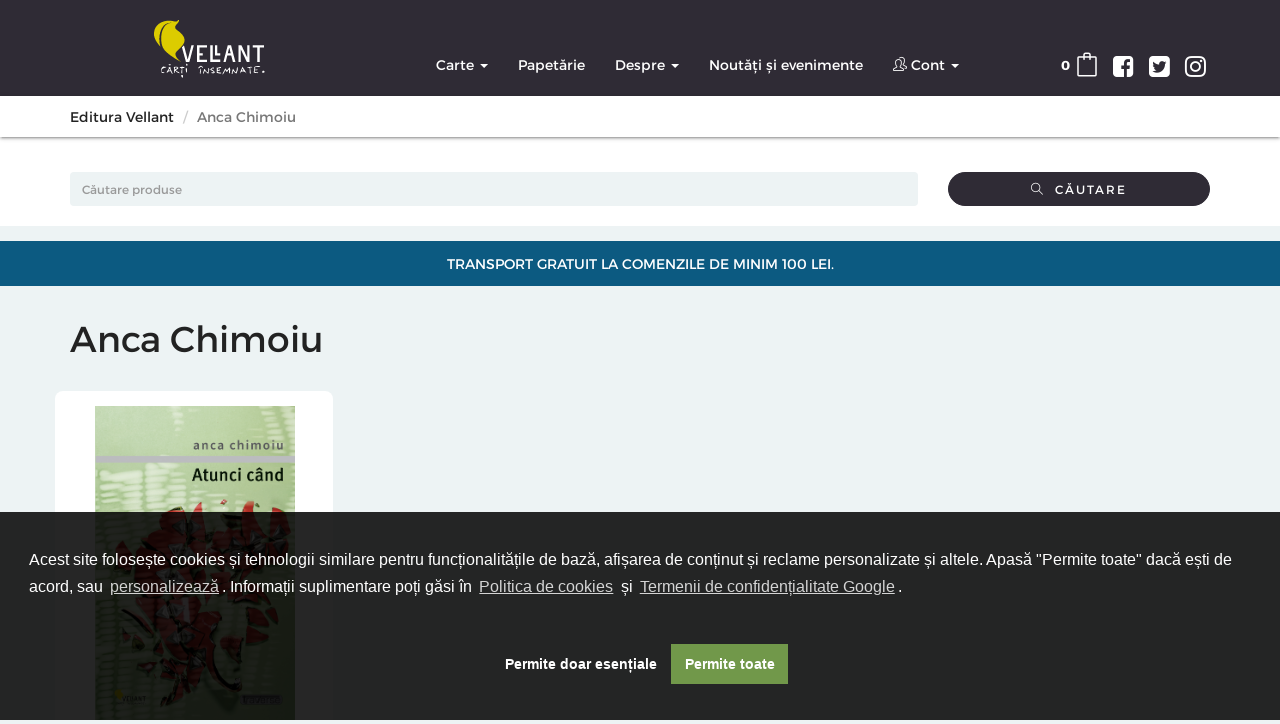

--- FILE ---
content_type: text/html; charset=UTF-8
request_url: http://www.vellant.ro/autor/anca_chimoiu
body_size: 11072
content:
<!DOCTYPE html>
<html lang="ro-RO">
<head>
    <meta charset="UTF-8"/>
    <meta name="viewport" content="width=device-width, initial-scale=1">
    <meta name="google-site-verification" content="mOddgyrLrWLZMd5u4nb3LFE-4hidbSfxwY9zZ8ZblJc" />
    <meta name="csrf-param" content="_csrf">
    <meta name="csrf-token" content="uNp-Fx5D9SFtWgyHllq-VqXZ3DcTEoI7rLP1eSKwcXrNqSEkUAScdAc9WvfjYvo91eiTcGlV7l6cnpkIZPw_HA==">
    <title>Anca Chimoiu</title>
    <!--suppress JSAnnotator -->
<script type="text/javascript" id="siteConfig-js">
window.siteConfig = {"googleAnalyticsCode":"UA-104028691-1","googleAnalyticsDomain":false,"hotjarId":false,"facebookPixelId":false,"profitshareAdvertiserCode":false,"googleConversionId":false,"googleConversionLabel":false,"redditId":false,"googleTagManagerCode":false,"profitshare":false,"facebook":false,"google":false,"hotjar":false,"reddit":false};
</script>    <link type="image/png" href="//cdn.dc5.ro/assets/0777d49a5919ab748678a3b8443277c0/img/frunza.png?v=1" title="Editura Vellant" rel="icon">
<link href="//cdn.dc5.ro/assets/cc561ca923c59f35ec040b139c680704/css/bootstrap.css?v=1768826322" rel="stylesheet">
<link href="/css/site.css?v=1523366163" rel="stylesheet">
<link href="/css/style.css?v=1515082824" rel="stylesheet">
<link href="/css/simple-line-icons.css?v=1515082824" rel="stylesheet">
<link href="/css/y-commerce/y-commerce-layout.css?v=1515082824" rel="stylesheet">
<link href="/css/y-commerce/y-commerce.css?v=1515082824" rel="stylesheet">
<link href="//cdn.dc5.ro/assets/9e210e5bf9f86b7f30038acd995e12e6/css/font-awesome.min.css?v=1765100829" rel="stylesheet">
<link href="//cdn.dc5.ro/assets/0777d49a5919ab748678a3b8443277c0/css/theme-y-commerce.css?v=1756902199" rel="stylesheet">
<link href="//cdn.dc5.ro/assets/0777d49a5919ab748678a3b8443277c0/css/style-theme.css?v=1756902199" rel="stylesheet">
<link href="//cdn.dc5.ro/assets/0777d49a5919ab748678a3b8443277c0/css/style-shortcodes.css?v=1756902199" rel="stylesheet">
<link href="/css/montserrat.bold.css" rel="stylesheet">
<link href="/css/montserrat.regular.css" rel="stylesheet">
<link href="//cdn.dc5.ro/assets/0777d49a5919ab748678a3b8443277c0/css/chroma.css?v=1756902199" rel="stylesheet">
<link href="//cdn.dc5.ro/assets/0777d49a5919ab748678a3b8443277c0/css/style.css?v=1756902199" rel="stylesheet">
<link href="//cdn.dc5.ro/assets/46019a20db67a8f37644b0f63b9464a0/css/activeform.min.css?v=1765461380" rel="stylesheet">
<link href="//cdn.dc5.ro/assets/9549a15ed705154b99ec7de6e19496e9/authchoice.css?v=1768826078" rel="stylesheet">
<link href="//cdn.dc5.ro/assets/9daf4017dcaad3a43458869548f9212d/css/bootstrap3/bootstrap-switch.css?v=1768826329" rel="stylesheet">
<link href="//cdn.dc5.ro/assets/6feed460cdd4f7b92c9df220b6eb0e18/cookieconsent.min.css?v=1768826329" rel="stylesheet">
<link href="//cdn.dc5.ro/assets/fb4d8b455159197b1d1bfb1325268384/css/cookie-consent.css?v=1768826329" rel="stylesheet">
<link href="//cdn.dc5.ro/assets/fb4d8b455159197b1d1bfb1325268384/css/cookie-settings.css?v=1768826329" rel="stylesheet">
<style>    .shipping-alert {
        background-color: #0c5a81;
        color: white;
    }

    .shipping-alert p {
       padding: 10px 5px;
       margin: 0;
       text-align: center;
       text-transform: uppercase;
    }</style>
<style>
    .site-header .site-logo-text {
        background-image: url("//cdn.dc5.ro/assets/0777d49a5919ab748678a3b8443277c0/img/logo-vellant-dark.svg");
    }
    .toko-divider .divider-inner h3:before,.bookie-label:before {
        background-image: url("//cdn.dc5.ro/assets/0777d49a5919ab748678a3b8443277c0/img/frunza.svg");
        background-size: contain;
    }
    
    .preorderTxt {
        display: block;
        margin-bottom: 0;
        padding: 10px 20px;
        border: 1px solid #e5e5e5;
        border-bottom: none;
        color: red;
        font-weight: 500;
    }
        
    @media (min-width: 1200px) {
        .preorderTxt {
            width: 60%;
            margin-left: 40%;
        }
    }
  
    .ribbon {
          position: absolute;
          top: 5%;
    }
    
    .ribbon.ribbon--inversed {
          transform: rotateY(180deg);
          right: 9px;
          top: 55%;
    }
     
    .ribbon.ribbon--inversed.on-product-page {
          right: 16px;
          bottom: 3%;
          top: auto;
    }
   
    .ribbon.ribbon--inversed .ribbon__text {
          transform: rotateY(180deg);
          box-shadow: -2px 1px 3px rgba(0,0,0,0.5);
          padding: 5px 0 5px 16px;
          background: #049C85;
          color: #fff;
    }
    
    .ribbon.ribbon--inversed .ribbon__text::before {
          content: "\e04d";
          color: #fff;
          font-family: "Simple-Line-Icons":
    }

    .ribbon.ribbon--inversed .ribbon__tail {
          background: #049C85;
    }
    
    .ribbon__inner {
          position: relative;
          margin: 10px -18px 10px 0;
          text-transform: uppercase;
          font-size: 1.6rem;
          font-weight: 700;
    }
    
    .ribbon__text {
          position: relative;
          display: inline-block;
          z-index: 1;
          padding: 5px 16px 5px 0;
          margin-bottom: 8px;
          margin-left: -3px;
          box-shadow: 2px 2px 3px rgba(0,0,0,0.5);
          background-color: #DCCC00;
          color: #2F2B35;
          font-size: 1.3rem;
          font-family: "Montserrat", sans-serif;
          letter-spacing: .05em;
    }
    
    .ribbon__inner .ribbon__text::before {
          color: #2F2B35;
          padding-right: 5px;
    }
    
    .ribbon__tail {
          background: #DCCC00;
    }
    
    .ribbon__tail::before {
          content: '';
          position: absolute;
          left: -15px;
          width: 15px;
          height: 100%;
          background: inherit;
          border-radius: 0.513em 0 0 0.313em;
    }
    
    .ribbon__tail::after {
          content: '';
          position: absolute;
          left: -0.513em;
          bottom: 0.187em;
          height: 0.313em;
          width: 8px;
          background: rgba(0,0,0,0.35);
          box-shadow: inset -1px 2px 2px rgba(0,0,0,0.3);
          border-radius: 0.513em 0 0 0.513em;
    }


    /* raft product cards - stop overflowing */
    .product {
        min-height: 550px;
    }
    
    .product-inner {
         display: flex; 
         flex-direction: column; 
    }
    
    .product-inner .product-price-box {
        height: 100%;
    }
    
    .product .product-inner .y-button-wrapper {
        margin-top: -2px;
    
    }
    
    .product .product-inner .y-button-border {
        margin-top: 2px;
    }
    
    .product .product-inner .product-inner a {
        display: block;
    }
    
    .product .person-name a {
        display: inline;
    }

</style>
<style>    footer.footer {
        /*min-height: 365px;*/
        position: unset;
    }
    
    ul.list-inline > li.social {
        font-size: 30px;
    }
    
    ul.footer-links {
        padding-inline-start: 0;
    }
    li.vasile {
        display: block;
    }</style>
<script type="text/javascript">// noinspection JSAnnotator
window.siteConfig = {"googleAnalyticsCode":"UA-104028691-1","googleAnalyticsDomain":false,"hotjarId":false,"facebookPixelId":false,"profitshareAdvertiserCode":false,"googleConversionId":false,"googleConversionLabel":false,"redditId":false,"googleTagManagerCode":false,"profitshare":false,"facebook":false,"google":false,"hotjar":false,"reddit":false};</script></head>
<body class="page-view module-app-frontend js_active vc_desktop vc_transform vc_transform">
<div class="dropdown" id="cartNotification">
    <a href="#" class="dropdown-toggle" data-toggle="dropdown" rel="nofollow" aria-expanded="false">×</a>
    <div class="text"></div>
</div>
        
<div id="signupModal" class="fade modal" role="dialog" tabindex="-1">
<div class="modal-dialog ">
<div class="modal-content">
<div class="modal-header">
<button type="button" class="close" data-dismiss="modal" aria-hidden="true">&times;</button>
<h2> Înregistrare</h2>
</div>
<div class="modal-body">
<div id="w1" class="auth-clients">    <ul>
                    <li class="auth-client"><a class="google auth-link" href="/site/auth?authclient=google" title="Google"><i class="material-icons"><svg style="width:58px;height:58px" viewBox="0 0 24 24">
    <path fill="#ffffff"
    d="M21.35,11.1H12.18V13.83H18.69C18.36,17.64 15.19,19.27 12.19,19.27C8.36,19.27 5,16.25 5,12C5,7.9 8.2,4.73 12.2,4.73C15.29,4.73 17.1,6.7 17.1,6.7L19,4.72C19,4.72 16.56,2 12.1,2C6.42,2 2.03,6.8 2.03,12C2.03,17.05 6.16,22 12.25,22C17.6,22 21.5,18.33 21.5,12.91C21.5,11.76 21.35,11.1 21.35,11.1V11.1Z"></path>
</svg></i></a></li>
                    <li class="auth-client"><a class="facebook auth-link" href="/site/auth?authclient=facebook" title="Facebook"><i class="material-icons"><svg style="width:58px;height:58px" viewBox="0 0 24 24">
    <path fill="#ffffff"
    d="M17,2V2H17V6H15C14.31,6 14,6.81 14,7.5V10H14L17,10V14H14V22H10V14H7V10H10V6A4,4 0 0,1 14,2H17Z"></path>
    </svg></i></a></li>
            </ul>
</div><hr class="divider" style="margin: 20px -15px;"/>
<form id="signup-form" class="form-vertical" action="/site/signup" method="post" autocomplete="nope">
<input type="hidden" name="_csrf" value="uNp-Fx5D9SFtWgyHllq-VqXZ3DcTEoI7rLP1eSKwcXrNqSEkUAScdAc9WvfjYvo91eiTcGlV7l6cnpkIZPw_HA=="><div class="form-group field-signupform-email required">

<div class="input-group"><span class="input-group-addon">Email</span><input type="text" id="signupform-email" class="form-control" name="SignupForm[email]" autocomplete="signup-form email-field" aria-required="true"></div>

<div class="help-block"></div>
</div><div class="form-group field-signupform-password required">

<div class="input-group"><span class="input-group-addon">Parolă</span><input type="password" id="signupform-password" class="form-control" name="SignupForm[password]" autocomplete="signup-form password-field" aria-required="true"></div>

<div class="help-block"></div>
</div>    <div class="form-group">
        <button type="submit" class="btn btn-primary" name="signup-button">Creează cont</button>    </div>
</form>
</div>

</div>
</div>
</div>
<div id="loginModal" class="fade modal" role="dialog" tabindex="-1">
<div class="modal-dialog ">
<div class="modal-content">
<div class="modal-header">
<button type="button" class="close" data-dismiss="modal" aria-hidden="true">&times;</button>
<h2>Login</h2>
</div>
<div class="modal-body">
<div id="w2" class="auth-clients">    <ul>
                    <li class="auth-client"><a class="google auth-link" href="/site/auth?authclient=google" title="Google"><i class="material-icons"><svg style="width:58px;height:58px" viewBox="0 0 24 24">
    <path fill="#ffffff"
    d="M21.35,11.1H12.18V13.83H18.69C18.36,17.64 15.19,19.27 12.19,19.27C8.36,19.27 5,16.25 5,12C5,7.9 8.2,4.73 12.2,4.73C15.29,4.73 17.1,6.7 17.1,6.7L19,4.72C19,4.72 16.56,2 12.1,2C6.42,2 2.03,6.8 2.03,12C2.03,17.05 6.16,22 12.25,22C17.6,22 21.5,18.33 21.5,12.91C21.5,11.76 21.35,11.1 21.35,11.1V11.1Z"></path>
</svg></i></a></li>
                    <li class="auth-client"><a class="facebook auth-link" href="/site/auth?authclient=facebook" title="Facebook"><i class="material-icons"><svg style="width:58px;height:58px" viewBox="0 0 24 24">
    <path fill="#ffffff"
    d="M17,2V2H17V6H15C14.31,6 14,6.81 14,7.5V10H14L17,10V14H14V22H10V14H7V10H10V6A4,4 0 0,1 14,2H17Z"></path>
    </svg></i></a></li>
            </ul>
</div><hr class="divider" style="margin: 20px -15px;"/>
<form id="login-form" class="form-vertical" action="/site/login" method="post">
<input type="hidden" name="_csrf" value="uNp-Fx5D9SFtWgyHllq-VqXZ3DcTEoI7rLP1eSKwcXrNqSEkUAScdAc9WvfjYvo91eiTcGlV7l6cnpkIZPw_HA==">    <div class="form-group field-loginform-email required">

<div class="input-group"><span class="input-group-addon">Email</span><input type="text" id="loginform-email" class="form-control" name="LoginForm[email]" autocomplete="login-form email-field" aria-required="true"></div>

<div class="help-block"></div>
</div>    <div class="form-group field-loginform-password required">

<div class="input-group"><span class="input-group-addon">Parolă</span><input type="password" id="loginform-password" class="form-control" name="LoginForm[password]" autocomplete="login-form password-field" aria-required="true"></div>

<div class="help-block"></div>
</div>    <div class="form-group field-loginform-status">

<input type="hidden" id="loginform-status" class="form-control" name="LoginForm[status]" value="status">

<div class="help-block"></div>
</div>    <div class="form-group field-loginform-rememberme">

<div class="checkbox"><input type="hidden" name="LoginForm[rememberMe]" value="0"><label><input type="checkbox" id="loginform-rememberme" name="LoginForm[rememberMe]" value="1" checked> Ține-mă minte</label></div>

<div class="help-block"></div>
</div>    <div style="color:#999;margin:1em 0">
        Dacă ai uitat parola, poți solicita <a href="/site/request-password-reset">resetarea</a> ei.
    </div>
    <div class="form-group text-center">
        <button type="submit" class="btn btn-primary" name="login-button">Autentificare</button>    </div>
</form>
</div>

</div>
</div>
</div>    <div class="site-wrap">
                    <header class="section-site-header">
        <div class="site-header">
            <div class="container">
                <h1 class="site-brand pull-left">
                    <a class="navbar-brand" href="/">
                        <div class="site-logo-text"><span>Editura Vellant</span>
                            <p class="site-description">Cărți însemnate</p></div>

                    </a>
                </h1>
                <div class="site-quicknav pull-right">
                    <ul class="nav navbar-right">
                        <li class="social"><a href="http://www.facebook.com/vellant">
                                <i class="fa fa-facebook-square" aria-hidden="false"></i>
                            </a></li>
                        <li class="social"><a href="http://twitter.com/vellant">
                                <i class="fa fa-twitter-square" aria-hidden="false"></i>
                            </a></li>
                        <li class="social"><a href="https://www.instagram.com/edituravellant/">
                                <i class="fa fa-instagram" aria-hidden="false"></i>
                            </a></li>
                        <li class="dropdown visible-xs visible-sm">
                            <a href="#" class="dropdown-toggle" data-toggle="collapse" data-target=".navbar-collapse-top">
                                <i class="fa fa-navicon"></i>
                            </a>
                        </li>

                        <li class="dropdown">
                            <a href="#" class="dropdown-toggle cart-subtotal" data-toggle="dropdown" rel="nofollow">
                                <span class="topnav-label"><span class="amount">0</span></span>
                                <i class="simple-icon-bag"></i>
                            </a>
                            <ul class="dropdown-menu topnav-minicart-dropdown sm-nowrap">
                                <li>
                                    <div class="widget y-commerce widget_shopping_cart">
                                        <div class="widget_shopping_cart_content">
                                            <ul class="cart_list product_list_widget ">
                                                <li class="empty">No products in the cart.</li>
                                            </ul>
                                        </div>
                                        <p class="cartButtons buttons">
                                            <a href="/order/checkout" class="button checkout wc-forward">Finalizare comandă</a>
                                        </p>
                                    </div>
                                </li>
                            </ul>
                        </li>

                    </ul>
                </div>
                <div class="site-menu navbar-collapse collapse navbar-collapse-top ">
                    <ul id="menu-header-menu" class="site-menu nav navbar-nav sm"><li id="categoryTree" class="dropdown"><a class="dropdown-toggle" href="/raft/carte-1181487" data-toggle="dropdown">Carte <span class="caret"></span></a><ul id="w3" class="dropdown-menu"><li data-id="1181959" data-parent-id="1181487"><a href="/raft/iocan-1181959" tabindex="-1">Iocan</a></li>
<li data-id="1181945" data-parent-id="1181487"><a href="/raft/versant-1181945" tabindex="-1">VERSANT</a></li>
<li data-id="1181962" data-parent-id="1181487"><a href="/raft/endorfiction-1181962" tabindex="-1">ENDORFICTION</a></li>
<li data-id="1181489" data-parent-id="1181487"><a href="/raft/arta-1181489" tabindex="-1">Artă</a></li>
<li data-id="1181500" data-parent-id="1181487"><a href="/raft/school-of-life-1181500" tabindex="-1">School of life</a></li>
<li data-id="1181490" data-parent-id="1181487"><a href="/raft/carte-ilustrata-pentru-copii-1181490" tabindex="-1">Carte ilustrată pentru copii</a></li>
<li data-id="1181491" data-parent-id="1181487"><a href="/raft/perspective-1181491" tabindex="-1">Perspective</a></li>
<li data-id="1181492" data-parent-id="1181487"><a href="/raft/beletristica-1181492" tabindex="-1">Beletristica</a></li>
<li data-id="1181922" data-parent-id="1181487"><a href="/raft/memorii-1181922" tabindex="-1">Memorii</a></li>
<li data-id="1181997" data-parent-id="1181487"><a href="/raft/filosofie-1181997" tabindex="-1">Filosofie</a></li>
<li data-id="1181494" data-parent-id="1181487"><a href="/raft/calatorii-1181494" tabindex="-1">Călătorii</a></li>
<li data-id="1181495" data-parent-id="1181487"><a href="/raft/colectia-pasarea-maiastra-1181495" tabindex="-1">Colecția &quot;Pasărea maiastră&quot;</a></li>
<li data-id="1181496" data-parent-id="1181487"><a href="/raft/in-distributie-1181496" tabindex="-1">În distribuție</a></li>
<li data-id="1181570" data-parent-id="1181487"><a href="/raft/proza-scurta-1181570" tabindex="-1">Proza scurta</a></li>
<li data-id="1181524" data-parent-id="1181487"><a href="/raft/poezie-1181524" tabindex="-1">Poezie</a></li>
<li data-id="1181523" data-parent-id="1181487"><a href="/raft/benzi-desenate-1181523" tabindex="-1">Benzi desenate</a></li>
<li data-id="1181572" data-parent-id="1181487"><a href="/raft/dezvoltare-personala-1181572" tabindex="-1">Dezvoltare personala</a></li>
<li data-id="1181573" data-parent-id="1181487"><a href="/raft/eseistica-1181573" tabindex="-1">Eseistica</a></li>
<li data-id="1182197" data-parent-id="1181487"><a href="/raft/psihologie-1182197" tabindex="-1">Psihologie</a></li></ul></li>
<li id="categoryTree"><a href="/raft/papetarie-1181488">Papetărie</a></li>
<li class="dropdown"><a class="dropdown-toggle" href="/site/about" data-toggle="dropdown">Despre <span class="caret"></span></a><ul id="w4" class="dropdown-menu"><li><a href="/site/about" tabindex="-1">Despre noi</a></li>
<li><a href="/site/termeni-si-conditii" tabindex="-1">Termeni și conditii</a></li>
<li><a href="/site/politica-de-confidentialitate" tabindex="-1">Politica de confidențialitate</a></li>
<li><a href="/site/contact" tabindex="-1">Contactează-ne!</a></li></ul></li>
<li><a href="/blog">Noutăți și evenimente</a></li>
<li class="dropdown"><a class="dropdown-toggle" href="#" data-toggle="dropdown"><i class="simple-icon-users"></i>&nbsp;<span class="sticky-item-label">Cont</span> <span class="caret"></span></a><ul id="w5" class="dropdown-menu"><li><a data-toggle="modal" data-target="#loginModal" style="cursor: pointer;">Login</a></li>
<li><a data-toggle="modal" data-target="#signupModal" style="cursor: pointer;">Înregistrare</a></li></ul></li></ul>                </div>
            </div>
        </div>
    </header>
                <div class="White fullWidthRow noPadding"><div class="container"><div class="row"><ul class="breadcrumb"><li><a href="/">Editura Vellant</a></li>
<li class="active">Anca Chimoiu</li>
</ul></div></div></div>        

                <div class="White fullWidthRow noPadding">
    <div class="container books-search">
        <form id="cautareProduse" class="form-vertical" action="/search" method="get">            <div class="row">
                <div class="col-md-9">       <input type="text"
              class="form-control"
              placeholder="Căutare produse"
              name="term"
              value=""
           />
</div>
<div class="col-sm-9 col-md-3"><button type="submit" class="btn btn-primary btn-block">
			            	<i class="simple-icon-magnifier"></i> &nbsp;Căutare</button></div>            </div>
        </form>    </div>
</div>
<div class="White fullWidthRow noPadding shipping-alert" style="margin-top: 15px;">
    <div class="container">
        <div class="row">
            <p>Transport gratuit la comenzile de minim 100 lei.</p>
        </div>
    </div>
</div>


        
        <div class="container">    <h1 class="pageTitle">Anca Chimoiu</h1>
</div>        
        <div class="site-category-view container y-commerce"><div id="w0" class="row"><div class="col-xs-12"></div><ul class="products"><li class="product type-product purchasable product-type-simple instock">
    <div class="product-inner">
        <a href="/carte/atunci-cand-2553190266">
            <figure class="product-image-box">
                <div style="background-image:url('https://vellant.ro/img-prod/2553190266-0.jpeg')"></div>

            </figure>
                                                            <div class="product-price-box clearfix"><h3>Atunci cand</h3>

                <div class="person-name vcard"><a href="/autor/anca_chimoiu">Anca Chimoiu</a></div>
                <div class="star-rating" title="Rated 4.5 out of 5"><span style="width:90%"><strong
                            class="rating">4.5</strong> out of 5</span></div>
                <span class="price">
                                    <span class="amount">
                    <span class="suma">34</span><!--
                    --><span class="bani">89</span>lei</span></span>
            </div>
        </a>

        <div class="y-button-wrapper">
            <div class="y-button-border">
                <a href="/carte/atunci-cand-2553190266" class="button product-button">Detalii</a>
                <a rel="nofollow" href="#" data-id="2553190266"
                   class="button product_type_simple add_to_cart_button ajax_add_to_cart">Cumpără</a>
            </div>
        </div>
    </div>
</li>
</ul><div class="col-xs-12"></div></div></div>
            </div>
    <footer class="footer"><div class="container"><div class="row"><div class="col-xs-12">

        <div class="row" role="contentinfo">
            <div class="col-sm-3 alpha">
                <h3>Linkuri utile</h3>
                <ul class="footer-links clean-a">
                    <li class="vasile"><a href="/site/about">Despre Editura Vellant</a>
                        <i class="material-icons" data-ng-cloak>&#xE409;</i></li>
                    <li class="vasile"><a href="/blog">Noutati si evenimente</a>
                        <i class="material-icons" data-ng-cloak>&#xE409;</i></li>
                    <li class="vasile"><a href="/site/termeni-si-conditii">Informatii livrare</a>
                        <i class="material-icons" data-ng-cloak>&#xE409;</i></li>
                    <li class="vasile"><a href="/site/about#unde-ne-gasiti">Contact</a>
                        <i class="material-icons" data-ng-cloak>&#xE409;</i></li>
                </ul>
            </div>

            <div class="col-sm-9">
                <div class="row">
                    <div class="col-sm-6 alpha m-bottom c-and-c">
                        <div class="alphabeta hidden-xs">
                            <div>
                                <div class="schedule">
                                    <h3>Asistență telefonică</h3>
                                    <!--                <span class="opening-times"><strong>Serviciul de relații cu clienții nu va fi disponibil in ziua de marți, 15 august.</strong></span>-->
                                    <span class="opening-times">Luni - Vineri: 9:00 - 17:00</span><br/>
                                    <span class="opening-times">tel.: 0733 106 768</span><br/>
                                    <!--                <span class="opening-times">Joi, 24 ianuarie, este zi liberă legală, iar seriviciul de asistență telefonică este închis.<br/> Comenzile înregistrate în intervalul 23 ianuarie, ora 16:00 - 24 ianuarie, ora 23:59, vor fi procesate începând cu data de 25 ianuarie. Îți mulțumim!</span><br/>-->
                                </div>
                            </div>
                        </div>
                        <div class="followUs">
                            <h3>Suntem prezenti și aici</h3>
                            <div class="social-table">
                                <ul class="list-inline smaller clean-a">
                                    <li class="social">
                                        <a href="http://www.facebook.com/vellant">
                                            <i class="fa fa-facebook-square" aria-hidden="false"></i>
                                        </a>
                                    </li>
                                    <li class="social">
                                        <a href="http://twitter.com/vellant">
                                            <i class="fa fa-twitter-square" aria-hidden="false"></i>
                                        </a>
                                    </li>
                                    <li class="social">
                                        <a href="https://www.instagram.com/edituravellant/">
                                            <i class="fa fa-instagram" aria-hidden="false"></i>
                                        </a>
                                    </li>
                                </ul>
                            </div>
                        </div>
                    </div>

                    
<div class="col-sm-6 m-bottom newsletter hidden-xs">

    <h3>Abonează-te la newsletter</h3>
	
		
    <form action="https://carturesti.us5.list-manage.com/subscribe/post?u=32a1c5225a919ad4fba4a8ea1&amp;id=069c8a4dd5&amp;f_id=0092f1e6f0"
          method="post" id="mc-embedded-subscribe-form-footer" name="mc-embedded-subscribe-form-footer" class="validate"
          target="_blank" novalidate>
        <div id="mc_embed_signup_footer">
            <div class="form-group newsletter-input newsletter-homepage-input">
                <div class="mc-field-group form-group newsletter-input">
                    <input type="email" value="" name="EMAIL" class="required email form-control" id="mce-EMAIL" placeholder="Adresa Email">
                </div>
                <div class="mc-field-group form-group newsletter-input">
                    <input type="text" value="" name="FNAME" class="form-control" id="mce-FNAME" placeholder="Prenume">
                </div>
                <div class="mc-field-group form-group newsletter-input">
                    <input type="text" value="" name="LNAME" class="form-control" id="mce-LNAME" placeholder="Nume">
                </div>
            </div>
            <div id="mce-responses" class="clear">
                <div class="response" id="mce-error-response" style="display:none"></div>
                <div class="response" id="mce-success-response" style="display:none"></div>
            </div>
            <div style="position: absolute; left: -5000px;" aria-hidden="true">
                <input type="text" name="b_32a1c5225a919ad4fba4a8ea1_b6b3d10683" tabindex="-1" value="">
            </div>
            <div class="clear">
                <input type="submit" value="Abonează-mă" name="subscribe" id="mc-embedded-subscribe-footer" class="btn btn-default newsletter-button">
            </div>
        </div>
    </form>
</div>

                </div>
            </div>
        </div>

        <hr>
        <section class="copyright copyright-basic row">
        <div class="col-sm-7 footer-copyright-links">
            <ul class="list-inline smaller">
                <li>
                    <a class="t-none" href="/site/termeni-si-conditii" title="Termeni &amp; condiții">Termeni &amp; condiții</a>
                </li>
                <li>
                    <a class="t-none" href="/site/politica-cookies" title="Termeni &amp; condiții">Politică de utilizare cookie-uri</a>
                </li>
                <li>
                    <a class="t-none" href="/site/politica-de-confidentialitate" title="Politică cookie-uri">Politică
                        de Confidențialitate</a>
                </li>
                <li>
                    <a class="t-none" href="http://www.anpc.gov.ro/" title="ANPC">ANPC</a>
                </li>


            </ul>
        </div>
        <div class="col-sm-5 footer-copyright-info" style="text-align: right">
            &copy; Editura Vellant 2026 | &reg; Conținut cu
            drepturi protejate
        </div>
        <div class="cf"></div>
    </section>

<span class="hidden"></span></div></div></div></footer>        <div id="cookie-consent-settings-wrapper" data-is-answered="" data-ads-storage-permission="denied" data-analytics-storage-permission="denied" data-ad-user-data-permission="denied" data-ad-personalization-permission="denied"></div>
<div id="cookie-consent-modal" class="fade modal" role="dialog" tabindex="-1">
<div class="modal-dialog ">
<div class="modal-content">
<div class="modal-header">
<button type="button" class="close" data-dismiss="modal" aria-hidden="true">&times;</button>
Personalizează
</div>
<div class="modal-body">

    <script src="//cdn.dc5.ro/assets/1ebd6f7223be4dcc9830fe0abaed8218/jquery.js?v=1768826322"></script>
<script src="//cdn.dc5.ro/assets/93668760154fff7ae6b1447ec8882e33/yii.js?v=1768826328"></script>
<script src="//cdn.dc5.ro/assets/0777d49a5919ab748678a3b8443277c0/js/ga.js?v=1756902199"></script>
<script src="//cdn.dc5.ro/assets/cc561ca923c59f35ec040b139c680704/js/bootstrap.js?v=1768826322"></script>
<script src="//cdn.dc5.ro/assets/46019a20db67a8f37644b0f63b9464a0/js/activeform.min.js?v=1765461380"></script>
<script src="//cdn.dc5.ro/assets/93668760154fff7ae6b1447ec8882e33/yii.activeForm.js?v=1768826328"></script>
<script src="//cdn.dc5.ro/assets/93668760154fff7ae6b1447ec8882e33/yii.validation.js?v=1768826328"></script>
<script src="//cdn.dc5.ro/assets/4484e7f7e8b3dd04f609379bfc1ccf40/js/mc-validate.js?v=1768826329"></script>
<script src="//cdn.dc5.ro/assets/9daf4017dcaad3a43458869548f9212d/js/bootstrap-switch.js?v=1768826329"></script>
<script src="//cdn.dc5.ro/assets/6feed460cdd4f7b92c9df220b6eb0e18/cookieconsent.min.js?v=1768826329"></script>
<script src="//cdn.dc5.ro/assets/fb4d8b455159197b1d1bfb1325268384/js/cookie-consent.js?v=1768826329"></script>
<script src="//cdn.dc5.ro/assets/fb4d8b455159197b1d1bfb1325268384/js/cookie-settings.js?v=1768826329"></script>
<script type="text/javascript">jQuery(function ($) {
    $('#cautareProduse').on('click', 'button[type="submit"]', function(e){
        e.preventDefault();
        var form = $('form#cautareProduse');
        form.attr('action', form.attr('action') + '/' + $('input[name="term"]').val());
        form.submit();
    });
var $el=jQuery("#cautareProduse .kv-hint-special");if($el.length){$el.each(function(){$(this).activeFieldHint()});}
jQuery('#cautareProduse').yiiActiveForm([], []);
var $el=jQuery("#signup-form .kv-hint-special");if($el.length){$el.each(function(){$(this).activeFieldHint()});}
jQuery('#signup-form').yiiActiveForm([{"id":"signupform-email","name":"email","container":".field-signupform-email","input":"#signupform-email","validate":function (attribute, value, messages, deferred, $form) {value = yii.validation.trim($form, attribute, []);yii.validation.required(value, messages, {"message":"Acest câmp trebuie completat."});yii.validation.email(value, messages, {"pattern":/^[a-zA-Z0-9!#$%&'*+\/=?^_`{|}~-]+(?:\.[a-zA-Z0-9!#$%&'*+\/=?^_`{|}~-]+)*@(?:[a-zA-Z0-9](?:[a-zA-Z0-9-]*[a-zA-Z0-9])?\.)+[a-zA-Z0-9](?:[a-zA-Z0-9-]*[a-zA-Z0-9])?$/,"fullPattern":/^[^@]*<[a-zA-Z0-9!#$%&'*+\/=?^_`{|}~-]+(?:\.[a-zA-Z0-9!#$%&'*+\/=?^_`{|}~-]+)*@(?:[a-zA-Z0-9](?:[a-zA-Z0-9-]*[a-zA-Z0-9])?\.)+[a-zA-Z0-9](?:[a-zA-Z0-9-]*[a-zA-Z0-9])?>$/,"allowName":false,"message":"Aceasta nu este o adresă de email validă.","enableIDN":false,"skipOnEmpty":1});}},{"id":"signupform-password","name":"password","container":".field-signupform-password","input":"#signupform-password","validate":function (attribute, value, messages, deferred, $form) {yii.validation.required(value, messages, {"message":"Acest câmp trebuie completat."});yii.validation.string(value, messages, {"message":"Parolă must be a string.","min":6,"tooShort":"Acest câmp trebuie să conțină minim 6 cifre/litere.","skipOnEmpty":1});}}], []);
jQuery('#signupModal').modal({"show":false});
var $el=jQuery("#login-form .kv-hint-special");if($el.length){$el.each(function(){$(this).activeFieldHint()});}
jQuery('#login-form').yiiActiveForm([{"id":"loginform-email","name":"email","container":".field-loginform-email","input":"#loginform-email","validate":function (attribute, value, messages, deferred, $form) {yii.validation.required(value, messages, {"message":"Acest câmp trebuie completat."});}},{"id":"loginform-password","name":"password","container":".field-loginform-password","input":"#loginform-password","validate":function (attribute, value, messages, deferred, $form) {yii.validation.required(value, messages, {"message":"Acest câmp trebuie completat."});}},{"id":"loginform-rememberme","name":"rememberMe","container":".field-loginform-rememberme","input":"#loginform-rememberme","validate":function (attribute, value, messages, deferred, $form) {yii.validation.boolean(value, messages, {"trueValue":"1","falseValue":"0","message":"Remember Me must be either \"1\" or \"0\".","skipOnEmpty":1});}}], []);
jQuery('#loginModal').modal({"show":false});
    $('#menu-header-menu li.dropdown').hover(
        function(){
            $(this).addClass('open');
            $(this).find('a').attr('aria-expanded', 'true');
        },
        function(){
            $(this).removeClass('open');
            $(this).find('a').attr('aria-expanded', 'false');
        }
    );
    $('#menu-header-menu').on('click', 'li.dropdown.open>a', function(e){
        window.location.href = $(this).attr('href');
    });
    $('.navbar-right').on('click', 'a.cart_item_link', function(e){
        e.stopPropagation();
    });
    window.cart = {
        notify: function(text){
            var notif = $('#cartNotification');
            notif.find('.text').html(text);
            notif.find('.dropdown-toggle[aria-expanded="false"]').trigger('click');
        },
        show: function() {
            $("body").animate({scrollTop:0}, '300', function() {
                $('.cart-subtotal.dropdown-toggle').trigger('click');
            });
        },
        update: function(response) {
            var ulProducts = $('<ul />', {
                class:'cart_list product_list_widget'
                }),
            total = $('<p />', {
                class:'total',
                html:'<strong>Total:</strong><span class="y-commerce-Price-amount amount">' +
                '<span class="suma">' + Math.floor(response.total) + '</span>' +
                '<span class="bani">' + Math.floor((response.total % 1) *100) + '</span>lei</span>'
            }),
            widget = $('.widget_shopping_cart_content'),
            totalProducts = 0;
            response.products.forEach(function(item){
                totalProducts += item.quantity;
                ulProducts.append(window.cart.buildItem(item));
            });
            widget.html('').append(ulProducts);
            widget.append(total);
            widget.append($('<p />', {
                html:$('.cartButtons.buttons').eq(0).html(),
                class:'buttons'
            }));
            $('.cart-subtotal .topnav-label .amount').html(totalProducts);
        },
        remove:function(event, id) {
            event.stopPropagation();
            $.ajax({
                type:'post',
                url:'/cart/remove-from-cart?id=' + id + '&json=1',
                success: function(response) {
                    window.cart.update(response);
                }
            })
        },
        add:function(params) {
            var item = (typeof params == 'string') ?
                { id:params, quantity:1 } :
                params,
                delimiter = window.location.pathname.indexOf('?') == -1 ? '?' : '&';
            $.ajax({
                type     :'POST',
                cache    : false,
                url 	 : '/cart/add-to-cart/' + item.id+ delimiter + 'quantity=' + item.quantity,
                data     : {
                    json: true
                },
                success  : function(response) {
                    window.cart.update(response);
                    window.cart.notify('Coș actualizat. <a href="#" class="showCart">Vezi coșul</a>.');
                }
            });
        },
        buildItem:function(item) {
            var listItem = $('<li />', {
                class:'mini_cart_item'
            });
            listItem.append($('<a />', {
                href:'#',
                class:'remove',
                title:'Șterge acest produs',
                html:'×',
                onclick:'window.cart.remove(event, '+item.id+');return false;'
            }));
            listItem.append($('<a />', {
                href:item.url,
                class:'cart_item_link',
                html:'<img ' +
                    'src="'+item.imagePath + '" ' +
                    'width="102" ' +
                    'height="140" ' +
                    'class="attachment-shop_thumbnail size-shop_thumbnail wp-post-image" ' +
                    '/>' + item.name
                }));
            listItem.append($('<span />', {
                class:'quantity',
                html: item.quantity + '&nbsp;&times;&nbsp;<span class="y-commerce-Price-amount amount">' +
                '<span class="suma">' + Math.floor(item.unitPrice) + '</span>' +
                '<span class="bani">' + Math.floor((item.unitPrice % 1) *100) + '</span>lei</span>'
            }));
            return listItem;
        }
    };
    $.ajax({
        type    :'POST',
        cache   : false,
        url 	: '/cart/json-cart',
        success : function(response){
            window.cart.update(response);
        }
    });
    var body = $('body');
    body.on('click tap', '.ajax_add_to_cart', function(e){
        e.stopPropagation;
        var id = $(this).attr('data-id');
        window.cart.add({id:id,quantity:1});
        return false;
    });
    body.on('click tap', '.showCart', function(e){
        e.preventDefault();
        window.cart.show();
        return false;
    });
    body.on('click tap', '.disabled', function(e){
        e.preventDefault();
        e.stopPropagation();
        return false;
    });
    /*var menuCats = $('#categoryTree .dropdown-menu li'), rwrk = [];

    menuCats.each(function(){
        rwrk[$(this).data['parent-id']][] = $(this)
    })*/
$('#mc-vellant-submit').on('click', function (e) {
    e.preventDefault();
    
    var form = $(this).parents('form:eq(0)');
    
    $.ajax({
        url: form.attr('action'),
        type: form.attr('method'),
        data: form.serializeArray(),
        dataType: 'json'
    }).done(function (res) {
        $('#mce-responses .response').hide();
        var responseCtn = $('#mce-' + res.result + '-response');
        responseCtn.html(res.message);
        responseCtn.show();
        
        if (res.hasOwnProperty('output') && res.output) {
            $('body').append(res.output);
        }
    }).fail(function (res) {
        $('#mce-responses .response').hide();
        var ctn = $('#mce-error-response');
        ctn.html("Something went wrong");
        ctn.show();
    });
})
$("#mc-embedded-subscribe-footer").on('click', function (e) {
    e.preventDefault();
    
    var _this = $(this);
    var form = _this.parents('form:eq(0)');
    var oldLabel = _this.val();
    var email = $('#mce-EMAIL');
    var emailValue = email.val();
    
    if (emailValue === '') {
        emailValue = form.find('input[type="email"]:eq(0)').val();
    }
    
    if (emailValue === '') {
        email.trigger('focusout');
        
        return false;
    }
    
    _this.val('Se trimite...');
    $.ajax({
        method: form.attr('method'),
        url: window.mc.getAjaxSubmitUrl(),
        data: form.serialize(),
        cache: false,
        dataType: 'jsonp',
        contentType: false,
        crossDomain: true,
        processData: false
    }).done(function (res, x, d) {
        form.find('#mce-responses .response').hide();
        var responseCtn = form.find('#mce-' + res.result + '-response');
        
        // if subscription is successful
        if (res.result === 'success') {
            // register subscriber locally
            $.ajax({
                url: "/newsletter/register-subscriber",
                type: "POST",
                data: {
                    _csrf: "uNp-Fx5D9SFtWgyHllq-VqXZ3DcTEoI7rLP1eSKwcXrNqSEkUAScdAc9WvfjYvo91eiTcGlV7l6cnpkIZPw_HA==",
                    listId: "069c8a4dd5",
                    email: emailValue
                }
            }).done(function (res2) {
                if (res2.result === 'success') {
                    // append iframe
                    $('body').append(res2.output);
                }
            }).always(function () {
                // we don't really care about the result of this
                _this.val(oldLabel);
                
                if (res.hasOwnProperty('msg')) {
                    responseCtn.html(res.msg);
                    responseCtn.show();
                }
            })
        } else {
            if (res.hasOwnProperty('msg')) {
                responseCtn.html(res.msg);
                responseCtn.show();
            }
            _this.val(oldLabel);
        }
    }).fail(function (res) {
        form.find('#mce-responses .response').hide();
        var ctn = form.find('#mce-error-response');
        
        if (res.statusText !== "canceled") {
            ctn.html("A aparut o eroare.");
        } else {
            console.warn('Cancelled');
        }
        
        ctn.show();
        _this.val(oldLabel);
    });
})
window.cookieconsent.initialise({"content":{"message":"Acest site folosește cookies și tehnologii similare pentru funcționalitățile de bază, afișarea de conținut și reclame personalizate și altele. Apasă \"Permite toate\" dacă ești de acord, sau <a class=\"customize-link cp-link\" href=\"#\">personalizează</a>. Informații suplimentare poți găsi în <a class=\"cp-link\" href=\"/info/politica-cookies\">Politica de cookies</a> și <a class=\"cp-link\" href=\"https://business.safety.google/privacy/\" target=\"_blank\">Termenii de confidențialitate Google</a>.","allow":"Permite toate","deny":"Permite doar esențiale","dismiss":"Permite doar esențiale","link":"Link","href":"http://www.vellant.ro/#"},"expiryDays":365,"hasTransition":false,"revokeBtn":"<div class=\"cc-revoke {{classes}}\">Cookies policy</div>","onStatusChange":function(status) {
              let permission = this.hasConsented() ? 'granted' : 'denied';
              updateConsentPermissions(permission, permission, permission, permission);
          },"onInitialise":function (status) {
              console.log('<em>onInitialise()</em> called with status <em>' + status + '</em>');
           },"link":null,"domain":"","cookie":{"secure":false},"position":"bottom","static":false,"palette":{"popup":{"background":"#000"},"button":{"background":"#f1d600"}},"layout":"block","type":"opt-in","onRevokeChoice":function(){
            var cookieNames = ["session","usage_helper","social","statistics","ads","behavior"];
            $.each(cookieNames, function(){
                document.cookie = 'cookieconsent_option_' + this + '=; Domain=; Path=/; Expires=Thu, 01 Jan 1970 00:00:01 GMT;';
            });
            var currentUrl = window.location.href;
            var policyUrl = 'http://www.vellant.ro/#';
            if (currentUrl==policyUrl) {
                // update cookie settings page if cookieconsent status changed on this page
                window.location.reload();
            }
        }});
});</script></body>
</html>


--- FILE ---
content_type: text/css
request_url: http://www.vellant.ro/css/y-commerce/y-commerce-layout.css?v=1515082824
body_size: 1829
content:
.y-commerce #content div.product .y-commerce-tabs ul.tabs:after,.y-commerce #content div.product .y-commerce-tabs ul.tabs:before,.y-commerce #content div.product div.thumbnails:after,.y-commerce #content div.product div.thumbnails:before,.y-commerce .col2-set:after,.y-commerce .col2-set:before,.y-commerce div.product .y-commerce-tabs ul.tabs:after,.y-commerce div.product .y-commerce-tabs ul.tabs:before,.y-commerce div.product div.thumbnails:after,.y-commerce div.product div.thumbnails:before,.y-commerce-page #content div.product .y-commerce-tabs ul.tabs:after,.y-commerce-page #content div.product .y-commerce-tabs ul.tabs:before,.y-commerce-page #content div.product div.thumbnails:after,.y-commerce-page #content div.product div.thumbnails:before,.y-commerce-page .col2-set:after,.y-commerce-page .col2-set:before,.y-commerce-page div.product .y-commerce-tabs ul.tabs:after,.y-commerce-page div.product .y-commerce-tabs ul.tabs:before,.y-commerce-page div.product div.thumbnails:after,.y-commerce-page div.product div.thumbnails:before{content:" ";display:table}.y-commerce #content div.product .y-commerce-tabs,.y-commerce #content div.product .y-commerce-tabs ul.tabs:after,.y-commerce #content div.product div.thumbnails a.first,.y-commerce #content div.product div.thumbnails:after,.y-commerce .cart-collaterals:after,.y-commerce .col2-set:after,.y-commerce .y-commerce-pagination ul.page-numbers:after,.y-commerce div.product .y-commerce-tabs,.y-commerce div.product .y-commerce-tabs ul.tabs:after,.y-commerce div.product div.thumbnails a.first,.y-commerce div.product div.thumbnails:after,.y-commerce ul.products,.y-commerce ul.products li.first,.y-commerce ul.products:after,.y-commerce-page #content div.product .y-commerce-tabs,.y-commerce-page #content div.product .y-commerce-tabs ul.tabs:after,.y-commerce-page #content div.product div.thumbnails a.first,.y-commerce-page #content div.product div.thumbnails:after,.y-commerce-page .cart-collaterals:after,.y-commerce-page .col2-set:after,.y-commerce-page .y-commerce-pagination ul.page-numbers:after,.y-commerce-page div.product .y-commerce-tabs,.y-commerce-page div.product .y-commerce-tabs ul.tabs:after,.y-commerce-page div.product div.thumbnails a.first,.y-commerce-page div.product div.thumbnails:after,.y-commerce-page ul.products,.y-commerce-page ul.products li.first,.y-commerce-page ul.products:after{clear:both}.y-commerce .col2-set,.y-commerce-page .col2-set{width:100%}.y-commerce .col2-set .col-1,.y-commerce-page .col2-set .col-1{float:left;width:48%}.y-commerce .col2-set .col-2,.y-commerce-page .col2-set .col-2{float:right;width:48%}.y-commerce img,.y-commerce-page img{height:auto;max-width:100%}.y-commerce #content div.product div.images,.y-commerce div.product div.images,.y-commerce-page #content div.product div.images,.y-commerce-page div.product div.images{float:left;width:48%}.y-commerce #content div.product div.thumbnails a,.y-commerce div.product div.thumbnails a,.y-commerce-page #content div.product div.thumbnails a,.y-commerce-page div.product div.thumbnails a{float:left;width:30.75%;margin-right:3.8%;margin-bottom:1em}.y-commerce #content div.product div.thumbnails a.last,.y-commerce div.product div.thumbnails a.last,.y-commerce-page #content div.product div.thumbnails a.last,.y-commerce-page div.product div.thumbnails a.last{margin-right:0}.y-commerce #content div.product div.thumbnails.columns-1 a,.y-commerce div.product div.thumbnails.columns-1 a,.y-commerce-page #content div.product div.thumbnails.columns-1 a,.y-commerce-page div.product div.thumbnails.columns-1 a{width:100%;margin-right:0;float:none}.y-commerce #content div.product div.thumbnails.columns-2 a,.y-commerce div.product div.thumbnails.columns-2 a,.y-commerce-page #content div.product div.thumbnails.columns-2 a,.y-commerce-page div.product div.thumbnails.columns-2 a{width:48%}.y-commerce #content div.product div.thumbnails.columns-4 a,.y-commerce div.product div.thumbnails.columns-4 a,.y-commerce-page #content div.product div.thumbnails.columns-4 a,.y-commerce-page div.product div.thumbnails.columns-4 a{width:22.05%}.y-commerce #content div.product div.thumbnails.columns-5 a,.y-commerce div.product div.thumbnails.columns-5 a,.y-commerce-page #content div.product div.thumbnails.columns-5 a,.y-commerce-page div.product div.thumbnails.columns-5 a{width:16.9%}.y-commerce #content div.product div.summary,.y-commerce div.product div.summary,.y-commerce-page #content div.product div.summary,.y-commerce-page div.product div.summary{float:right;width:48%}.y-commerce #content div.product .y-commerce-tabs ul.tabs li,.y-commerce div.product .y-commerce-tabs ul.tabs li,.y-commerce-page #content div.product .y-commerce-tabs ul.tabs li,.y-commerce-page div.product .y-commerce-tabs ul.tabs li{display:inline-block}.y-commerce #content div.product #reviews .comment:after,.y-commerce #content div.product #reviews .comment:before,.y-commerce .y-commerce-pagination ul.page-numbers:after,.y-commerce .y-commerce-pagination ul.page-numbers:before,.y-commerce div.product #reviews .comment:after,.y-commerce div.product #reviews .comment:before,.y-commerce ul.products:after,.y-commerce ul.products:before,.y-commerce-page #content div.product #reviews .comment:after,.y-commerce-page #content div.product #reviews .comment:before,.y-commerce-page .y-commerce-pagination ul.page-numbers:after,.y-commerce-page .y-commerce-pagination ul.page-numbers:before,.y-commerce-page div.product #reviews .comment:after,.y-commerce-page div.product #reviews .comment:before,.y-commerce-page ul.products:after,.y-commerce-page ul.products:before{content:" ";display:table}.y-commerce #content div.product #reviews .comment:after,.y-commerce div.product #reviews .comment:after,.y-commerce-page #content div.product #reviews .comment:after,.y-commerce-page div.product #reviews .comment:after{clear:both}.y-commerce #content div.product #reviews .comment img,.y-commerce div.product #reviews .comment img,.y-commerce-page #content div.product #reviews .comment img,.y-commerce-page div.product #reviews .comment img{float:right;height:auto}.y-commerce ul.products li.product,.y-commerce-page ul.products li.product{float:left;margin:0 3.8% 2.992em 0;padding:0;position:relative;width:22.05%}.y-commerce ul.products li.last,.y-commerce-page ul.products li.last{margin-right:0}.y-commerce-page.columns-1 ul.products li.product,.y-commerce.columns-1 ul.products li.product{width:100%;margin-right:0}.y-commerce-page.columns-2 ul.products li.product,.y-commerce.columns-2 ul.products li.product{width:48%}.y-commerce-page.columns-3 ul.products li.product,.y-commerce.columns-3 ul.products li.product{width:30.75%}.y-commerce-page.columns-5 ul.products li.product,.y-commerce.columns-5 ul.products li.product{width:16.95%}.y-commerce-page.columns-6 ul.products li.product,.y-commerce.columns-6 ul.products li.product{width:13.5%}.y-commerce .y-commerce-result-count,.y-commerce-page .y-commerce-result-count{float:left}.y-commerce .y-commerce-ordering,.y-commerce-page .y-commerce-ordering{float:right}.y-commerce .y-commerce-pagination ul.page-numbers li,.y-commerce-page .y-commerce-pagination ul.page-numbers li{display:inline-block}.y-commerce #content table.cart img,.y-commerce table.cart img,.y-commerce-page #content table.cart img,.y-commerce-page table.cart img{height:auto}.y-commerce #content table.cart td.actions,.y-commerce table.cart td.actions,.y-commerce-page #content table.cart td.actions,.y-commerce-page table.cart td.actions{text-align:right}.y-commerce #content table.cart td.actions .input-text,.y-commerce table.cart td.actions .input-text,.y-commerce-page #content table.cart td.actions .input-text,.y-commerce-page table.cart td.actions .input-text{width:80px}.y-commerce #content table.cart td.actions .coupon,.y-commerce table.cart td.actions .coupon,.y-commerce-page #content table.cart td.actions .coupon,.y-commerce-page table.cart td.actions .coupon{float:left}.y-commerce #content table.cart td.actions .coupon label,.y-commerce table.cart td.actions .coupon label,.y-commerce-page #content table.cart td.actions .coupon label,.y-commerce-page table.cart td.actions .coupon label{display:none}.y-commerce .cart-collaterals .shipping_calculator:after,.y-commerce .cart-collaterals .shipping_calculator:before,.y-commerce .cart-collaterals:after,.y-commerce .cart-collaterals:before,.y-commerce form .form-row:after,.y-commerce form .form-row:before,.y-commerce ul.cart_list li:after,.y-commerce ul.cart_list li:before,.y-commerce ul.product_list_widget li:after,.y-commerce ul.product_list_widget li:before,.y-commerce-page .cart-collaterals .shipping_calculator:after,.y-commerce-page .cart-collaterals .shipping_calculator:before,.y-commerce-page .cart-collaterals:after,.y-commerce-page .cart-collaterals:before,.y-commerce-page form .form-row:after,.y-commerce-page form .form-row:before,.y-commerce-page ul.cart_list li:after,.y-commerce-page ul.cart_list li:before,.y-commerce-page ul.product_list_widget li:after,.y-commerce-page ul.product_list_widget li:before{content:" ";display:table}.y-commerce .cart-collaterals,.y-commerce-page .cart-collaterals{width:100%}.y-commerce .cart-collaterals .related,.y-commerce-page .cart-collaterals .related{width:30.75%;float:left}.y-commerce .cart-collaterals .cross-sells,.y-commerce-page .cart-collaterals .cross-sells{width:48%;float:left}.y-commerce .cart-collaterals .cross-sells ul.products,.y-commerce-page .cart-collaterals .cross-sells ul.products{float:none}.y-commerce .cart-collaterals .cross-sells ul.products li,.y-commerce-page .cart-collaterals .cross-sells ul.products li{width:48%}.y-commerce .cart-collaterals .shipping_calculator,.y-commerce-page .cart-collaterals .shipping_calculator{width:48%;clear:right;float:right}.y-commerce .cart-collaterals .shipping_calculator:after,.y-commerce form .form-row-wide,.y-commerce form .form-row:after,.y-commerce ul.cart_list li:after,.y-commerce ul.product_list_widget li:after,.y-commerce-page .cart-collaterals .shipping_calculator:after,.y-commerce-page form .form-row-wide,.y-commerce-page form .form-row:after,.y-commerce-page ul.cart_list li:after,.y-commerce-page ul.product_list_widget li:after{clear:both}.y-commerce .cart-collaterals .shipping_calculator .col2-set .col-1,.y-commerce .cart-collaterals .shipping_calculator .col2-set .col-2,.y-commerce-page .cart-collaterals .shipping_calculator .col2-set .col-1,.y-commerce-page .cart-collaterals .shipping_calculator .col2-set .col-2{width:47%}.y-commerce .cart-collaterals .cart_totals,.y-commerce-page .cart-collaterals .cart_totals{float:right;width:48%}.y-commerce ul.cart_list li img,.y-commerce ul.product_list_widget li img,.y-commerce-page ul.cart_list li img,.y-commerce-page ul.product_list_widget li img{float:right;height:auto}.y-commerce form .form-row label,.y-commerce-page form .form-row label{display:block}.y-commerce form .form-row label.checkbox,.y-commerce-page form .form-row label.checkbox{display:inline}.y-commerce form .form-row select,.y-commerce-page form .form-row select{width:100%}.y-commerce form .form-row .input-text,.y-commerce-page form .form-row .input-text{box-sizing:border-box;width:100%}.y-commerce form .form-row-first,.y-commerce form .form-row-last,.y-commerce-page form .form-row-first,.y-commerce-page form .form-row-last{float:left;width:47%;overflow:visible}.y-commerce form .form-row-last,.y-commerce-page form .form-row-last{float:right}.y-commerce #payment .form-row select,.y-commerce-page #payment .form-row select{width:auto}.y-commerce #payment .terms,.y-commerce #payment .wc-terms-and-conditions,.y-commerce-page #payment .terms,.y-commerce-page #payment .wc-terms-and-conditions{text-align:left;padding:0 1em 0 0;float:left}.y-commerce #payment #place_order,.y-commerce-page #payment #place_order{float:right}.twentyfourteen .tfwc{padding:12px 10px 0;max-width:474px;margin:0 auto}.twentyfourteen .tfwc .product .entry-summary{padding:0!important;margin:0 0 1.618em!important}.twentyfourteen .tfwc div.product.hentry.has-post-thumbnail{margin-top:0}.twentyfourteen .tfwc .product .images img{margin-bottom:1em}@media screen and (min-width:673px){.twentyfourteen .tfwc{padding-right:30px;padding-left:30px}}@media screen and (min-width:1040px){.twentyfourteen .tfwc{padding-right:15px;padding-left:15px}}@media screen and (min-width:1110px){.twentyfourteen .tfwc{padding-right:30px;padding-left:30px}}@media screen and (min-width:1218px){.twentyfourteen .tfwc{margin-right:54px}.full-width .twentyfourteen .tfwc{margin-right:auto}}.twentyfifteen .t15wc{padding-left:7.6923%;padding-right:7.6923%;padding-top:7.6923%;margin-bottom:7.6923%;background:#fff;box-shadow:0 0 1px rgba(0,0,0,.15)}.twentyfifteen .t15wc .page-title{margin-left:0}@media screen and (min-width:38.75em){.twentyfifteen .t15wc{margin-right:7.6923%;margin-left:7.6923%;margin-top:8.3333%}}@media screen and (min-width:59.6875em){.twentyfifteen .t15wc{margin-left:8.3333%;margin-right:8.3333%;padding:10%}.single-product .twentyfifteen .entry-summary{padding:0!important}}.twentysixteen .site-main{margin-right:7.6923%;margin-left:7.6923%}.twentysixteen .entry-summary{margin-right:0;margin-left:0}#content .twentysixteen div.product div.images,#content .twentysixteen div.product div.summary{width:46.42857%}@media screen and (min-width:44.375em){.twentysixteen .site-main{margin-right:23.0769%}}@media screen and (min-width:56.875em){.twentysixteen .site-main{margin-right:0;margin-left:0}.no-sidebar .twentysixteen .site-main{margin-right:15%;margin-left:15%}.no-sidebar .twentysixteen .entry-summary{margin-right:0;margin-left:0}}

--- FILE ---
content_type: text/css
request_url: http://www.vellant.ro/css/montserrat.regular.css
body_size: 183
content:
@font-face {
    font-family: 'Montserrat';
    src: url('fonts/montserrat/regular.eot');
    src: url('fonts/montserrat/regular.eot?#iefix') format('embedded-opentype'),
    url('fonts/montserrat/regular.woff2') format('woff2'),
    url('fonts/montserrat/regular.woff') format('woff'),
    url('fonts/montserrat/regular.ttf') format('truetype');
    font-weight: 500;
    font-style: normal;
}

--- FILE ---
content_type: text/css
request_url: http://cdn.dc5.ro/assets/0777d49a5919ab748678a3b8443277c0/css/style.css?v=1756902199
body_size: 4382
content:
/**************************************************************************
TOC

1 - general styling
2 - user page
3 - front page
4 - y-commerce specific overrides
5 - modals
6 - checkout
7 - pagina produs
8 - footer

***************************************************************************/

/************************************************************************** general styling */

body {
    position: relative;
    padding-bottom: 70px;
    min-height: calc(100vh - 1px);
}

.body-content {
    padding: 0 15px;
}

body.has_slider .navbar-inverse {
    background-color: transparent;
    border-bottom: none;
}
a {
    border-bottom: 1px dotted transparent;
}
.site-menu a {
    border-bottom-width: 0;
}
blockquote {
    background-color: rgba(0,0,0,.02);
    border-left: 2px solid #28CDF0;
    padding: 15px;
    font-size: inherit;
}

.site-header div.site-menu .navbar-nav li .dropdown-menu a {
    font-size: 14px;
}
.site-quicknav .nav>li {
    display: inline-block;
}
.site-quicknav li.social a {
    line-height: 5.1rem;
    height: 60px;
    padding: 10px 6px;
}
.site-header .site-quicknav .dropdown .dropdown-toggle {
    padding: 0 6px 0 14px;
}
.site-quicknav li.social a>i {
    font-size: 2.4rem;
    left: 2px;
    position: relative;
}
.nav > li.social > a:hover, .nav > li.social > a:focus {
    background-color: transparent;
}
.site-quicknav a {
    color: white;
}

.containerSubcategorii {
    margin: -15px -15px 20px -15px;
    padding: 15px;
    border: 1px solid #ddd;
    border-radius: 30px;
    text-align: center;
}
.containerSubcategorii dl {
    margin-bottom: 0;
}
.site-category-index .pageTitle {
    display: none;
}
.site-category-index .subcategoriiContainer {
    border: 1px solid #d6d6d6;
    padding: 15px;
    text-align: center;
    margin: -15px 0 15px;
    border-radius: 30px;
}
.DarkGray .subcategoriiContainer a {
    color: rgba(255,255,255,.87);
}

.DarkGray .subcategoriiContainer a:hover {
    color: white;
}

#menu-header-menu a {
    outline: none;
}
#menu-header-menu a:focus {
    color: #07a;
}
.navbar-inverse .navbar-nav > li > a,
.navbar-inverse .navbar-brand {
    color: rgba(255, 255, 255, .65);
}

.breadcrumb {
    background-color: transparent;
    margin-bottom: 0;
}

.White.fullWidthRow {
    position: relative;
    z-index: 1;
    box-shadow: 0 1px 5px 0 rgba(0, 0, 0, .2), 0 2px 2px 0 rgba(0, 0, 0, .14), 0 3px 1px -2px rgba(0, 0, 0, .12);
}
.White + .White.fullWidthRow {
    box-shadow: none;
    z-index: initial;
}

.fullWidthRow {
    padding: 0 0 60px;
}
*.noPadding {
    padding: 0;
}
.books-search .select2-container--krajee {
    margin-bottom: 15px;
}
.select2-dropdown--below,.select2-dropdown--above {
    width: 262px !important;
}
.form-control {
    font-family: "Montserrat", sans-serif;
}
.toko-divider.line-no {
    padding: 20px 0 10px;
}

.toko-divider .divider-inner h3:before, .bookie-label:before {
    width: 2rem;
    height: 2rem;
}
.toko-divider .divider-inner h3:before{
    top: -.5rem;
    left: -1.5rem;
}
.panel-heading>h1,.panel-heading>h2,.panel-heading>h3,.panel-heading>h4,.panel-heading>h5,.panel-heading>h6 {
    margin: 0;
}
.panel-heading[data-toggle="collapse"] .fa-chevron-down {
    -webkit-transition: all cubic-bezier(.4,0,.2,1) .3s;
    transition: all cubic-bezier(.4,0,.2,1) .3s;
    transform: scale(1,1);
}
.panel-heading[data-toggle="collapse"][aria-expanded="true"] .fa-chevron-down {
    transform: scale(1,-1);
}
.bookie-label:before {
    top: -2rem;
    left: 1rem;
}
.site-header .site-logo-text {
    background: transparent 50% 50% no-repeat;
    background-size: contain;
    /*padding: 30px 0 50px;*/
}

.site-logo-text>* {
    opacity: 0;
}

body.site-category-view .pageTitle {
    padding-right: 260px
}
.y-commerce .toko-post-image>figure {

}
.text-danger {
    color: #ff2f2b;
}

/************************************************************************** user page */
.userPicture + .nume {
    text-align: right;
    margin-top: -29px;
}
.panel > .panel-body + .table-responsive {
    border-top: none;
}
.user-details .panel-heading {
    border-bottom: none;
    padding: 15px;
    border-top-left-radius: 70px;
}
.user-details .panel {
    border-top-left-radius: 70px;
}
.img-circle {
    border-radius: 55px 0;
    border: 1px solid rgba(0,0,0,.27);
}
.user-view .mainRow .panel {
    box-shadow: 0 1px 8px 0 rgba(0,0,0,.1),0 3px 4px 0 rgba(0,0,0,.07),0 3px 3px -2px rgba(0,0,0,.06);
    margin-bottom: 20px;
    border: none;
}
.user-view .mainRow .panel p {
    margin-bottom: 10px;
}

/************************************************************************** front page */
.star-rating {
    display: none !important;
}
.toko-posts-grid .toko-post-detail .post-title {
    line-height: 1.5;
    margin: 0;
}
.toko-posts-grid .toko-post-image a img.placeholderImage {
    margin: 0 35% 10px;
    width: 30%;
}

.newsletter-homepage {
    display: block;
    margin: 38px 0 0;
}

.newsletter-homepage-input > input.form-control {
    width: 33%;
    display: inline-block;
}

.newsletter-input > input.form-control {
    /*width: 33%;*/
    /*display: inline-block;*/
    border: none;
    border-radius: 4px;
    background: #fff;
    box-shadow: none;
    font-size: 13px;
    line-height: 20px;
}
.newsletter-button {
    width: 100%;
    text-transform: uppercase;
    letter-spacing: 2px;
}

/************************************************************************** y-commerce specific overrides */
.y-commerce li.product .product-inner {
    transition: box-shadow .6s cubic-bezier(.4,0,.2,1);
}
.y-commerce li.product:hover .product-inner {
    box-shadow: 0 4px 5px -2px rgba(0,0,0,.2),0 7px 10px 1px rgba(0,0,0,.14),0 2px 16px 1px rgba(0,0,0,.12);

}
.y-commerce ul.products li.product .product-inner figure {
    padding: 15px 15px 8px;
    border-top-left-radius: 8px;
    border-top-right-radius: 8px;
    max-height: 345px;
    display: block;
    min-height: 345px;
    align-items: center;
    position: relative;
}
.y-commerce ul.products li.product .product-inner figure>div {
    height: calc(100% - 23px);
    width: calc(100% - 30px);
    background-size: contain;
    background-repeat: no-repeat;
    background-position: center bottom;
    position: absolute;
}

.y-commerce ul.products li.product a img {
    max-height: 315px;
}

ul.products li.product a img {
    display: block;
    margin: 0;
    box-shadow: none;
}
.y-commerce ul.products li.product .y-button-wrapper a.button,
.y-commerce-page ul.products li.product .y-button-wrapper a.button {
    display: inline-block;
    width: calc(50% - 2px);
    margin: 0;
    padding: 0;
    border-right: 1px solid #bfc7c8;
    border-radius: 0;
    color: #3c3d41;
    background: none;
    font-size: 12px;
    font-weight: normal;
    line-height: 30px;
    text-align: center;
    letter-spacing: normal;
    text-transform: uppercase;
}

.y-commerce li.product .y-button-wrapper a.button:last-child {
    border: none;
}

.product-inner .productNew {
    position: absolute;
    width: 60px;
    height: 60px;
    font-family: "Montserrat", sans-serif;
    text-transform: uppercase;
    border-radius: 30px;
    box-shadow: 0 1px 5px 0 rgba(0, 0, 0, .2), 0 2px 2px 0 rgba(0, 0, 0, .14), 0 3px 1px -2px rgba(0, 0, 0, .12);
    top: -2rem;
    right: 2rem;
    display: flex;
    align-items: center;
    justify-content: center;
    transition: color .5s ease-out;
}

.amount .suma:after {
    content: ','
}
.y-commerce li.product .person-name {
    display: block;
    position: relative;
    color: #a7a7a7;
    font-style: italic;
    line-height: normal;
    text-transform: capitalize;
    white-space: nowrap;
    overflow: hidden;
    text-overflow: ellipsis;
}
.y-commerce li.product:hover .person-name a{
    color: #CCC;
}
.y-commerce li.product h3 {
    overflow: hidden;
    margin: 0 auto 5px;
    padding: 0;
    color: #222222;
    font-size: 15px;
    line-height: normal;
    white-space: nowrap;
    text-overflow: ellipsis;
}
.col-xs-12:first-child>.pagination {
    margin-top: 0;
}
.col-xs-12:last-child>.pagination {
    margin-bottom: 0;
}
.pagination {
    border-radius: 17px;
    float: right;
    margin-right: -1.5rem;
}
@media (max-width: 991px) {
    .containerSubcategorii {
        margin: -15px -7px 73px -7px;
    }
    .pagination {
        margin-right: -1rem;
    }

}

.pagination > li:last-child > a,
.pagination > li:last-child > span {
    border-top-right-radius: 17px;
    border-bottom-right-radius: 17px;
    height: 3.4rem;
    line-height: 1.3rem;
    font-size: 3rem;
}
.pagination > li:first-child > a,
.pagination > li:first-child > span {
    border-top-left-radius: 17px;
    border-bottom-left-radius: 17px;
    height: 3.4rem;
    line-height: 1.3rem;
    font-size: 3rem;
}

#cartNotification {
    position: fixed;
    right: 20px;
    top: 20px;
    z-index: 10;
    opacity: 0;
    color: white;
    background: rgba(40, 205, 240, 0.95);
    -webkit-transition: 0.3s ease;
    transition: 0.3s ease;
    -webkit-transform: scale(0);
    -ms-transform: scale(0);
    transform: scale(0);
    -webkit-transform-origin: 50% 50%;
    -ms-transform-origin: 50% 50%;
    transform-origin: 50% 50%;
    padding: 20px;
    box-shadow: 0 6px 12px rgba(0, 0, 0, .175);
}
#cartNotification .dropdown-toggle {
    color: rgba(255,255,255,.65);
    position: absolute;
    right: 0;
    top: 0;
    width: 1.8rem;
    height: 1.8rem;
    line-height: 1.3rem;
    font-size: 3rem;
    text-shadow: 1px 1px 2px rgba(0,0,0,.21);
}
#cartNotification a {
    color: #0073b7;
}
#cartNotification.open {
    -webkit-transform: scale(1);
    -ms-transform: scale(1);
    transform: scale(1);
    opacity: 1;
}

/************************************************************* modals */
#loginModal .modal-body,
#signupModal .modal-body {
    padding-top: 30px;
}
/************************************************************* checkout */
.y-commerce form.checkout_coupon, .y-commerce form.login, .y-commerce form.register {
    border: 0;
    padding: 0;
}
.form-group.field-voucher-code {
    margin-bottom: 0;
}
.y-commerce form.checkout_coupon {
    margin: 0;
    padding: 0 0 2rem;
}
/************************************************************* pagina produs */
.widget form:last-child {
    margin-bottom: 0;
}
.post-view .panel-body h3 {
    margin-top: 0;
}
.widget h4 {
    margin: 0;
}
.y-commerce div.product {
    padding: 30px 0 30px;
}
@media (min-width: 1200px) {
    .y-commerce div.product div.summary,
    .y-commerce #content div.product div.summary,
    .y-commerce-page div.product div.summary,
    .y-commerce-page #content div.product div.summary {
        width: 58.33333333%;
        padding-right: 0;
    }
    .y-commerce div.product div.images, .y-commerce #content div.product div.images, .y-commerce-page div.product div.images, .y-commerce-page #content div.product div.images {
        width: 41.66666667%;
        padding-left: 0;
    }
}
.y-commerce div.product .product_title {
    padding-top: 0;
}
.fb-like {clear: both; float: right;}
.descriere-scurta {
    max-height: 135px;
    overflow-y: hidden;
    position: relative;
}
.descriere-scurta:after {
    content: ' ';
    display: block;
    position: absolute;
    bottom: 0;
    width: 100%;
    height: 30px;
    background: -moz-linear-gradient(top,  rgba(255,255,255,0) 0%, rgba(255,255,255,1) 100%);
    background: -webkit-linear-gradient(top,  rgba(255,255,255,0) 0%,rgba(255,255,255,1) 100%);
    background: linear-gradient(to bottom,  rgba(255,255,255,0) 0%,rgba(255,255,255,1) 100%);
    filter: progid:DXImageTransform.Microsoft.gradient( startColorstr='#00ffffff', endColorstr='#ffffff',GradientType=0 );
}
.descriere-scurta + div>.button {
    background-color: transparent;
    border: 1px solid #bfc7c8;
    color: #bfc7c8;
    text-transform: uppercase;
}
.descriere-scurta + div {
    margin-bottom: 20px;
    text-align: right;
    margin-top: 4px;
}
/* forms */
input.form-control, textarea.form-control, select.form-control {
    border: 1px solid #ccc;
    border-left-width: none;
    background-color: white;
}

.input-group-addon {
    background-color: white;
    min-width: 120px;
}

.y-commerce.widget_shopping_cart .total, .y-commerce.widget_shopping_cart {
    margin-bottom: 0;
}
.cartButtons.buttons {
    display: none;
}
.site-header .site-quicknav .dropdown .topnav-minicart-dropdown .widget_shopping_cart .buttons {
    margin-top: 20px;
    position: relative;
    text-align: center;
}
.y-commerce.widget_shopping_cart .buttons .button.wc-forward.checkout {
    display: inline-block;
    float: none;
}
.y-commerce ul.product_list_widget li img {
    position: relative;
}
.y-commerce .widget_shopping_cart .cart_list li, .y-commerce.widget_shopping_cart .cart_list li {
    padding: 0;
}
.y-commerce ul.product_list_widget li {
    margin-bottom: 10px;
}
.y-commerce ul.product_list_widget li img {
    margin-right: 0;
}
.y-commerce a.remove {
    line-height: 1.5rem;
    border-radius: 0;
    text-align: center;
}
.y-commerce .widget_shopping_cart .cart_list li a.remove,
.y-commerce.widget_shopping_cart .cart_list li a.remove {
    left: -22px;
    padding-left: 1px;
}
.model-image {
    background-size: cover;
}
.post-index .entry,.sidebar .widget, .post-view .panel{
    box-shadow: 0 1px 8px 0 rgba(0,0,0,.1),0 3px 4px 0 rgba(0,0,0,.07),0 3px 3px -2px rgba(0,0,0,.06)
}
header.entry-header {
    display: -webkit-box;
    display: -webkit-flex;
    display: -moz-box;
    display: -ms-flexbox;
    display: flex;
}
header.entry-header > div {
    -webkit-box-flex: 1;
    -webkit-flex: 1 0 50%;
    -moz-box-flex: 1;
    -ms-flex: 1 0 50%;
    flex: 1 0 50%;
}
.default-index header.entry-header {
    -webkit-box-orient: vertical;
    -webkit-box-direction: reverse;
    -webkit-flex-direction: column-reverse;
    -moz-box-orient: vertical;
    -moz-box-direction: reverse;
    -ms-flex-direction: column-reverse;
    flex-direction: column-reverse;
}
.default-index header.entry-header > div {
    -webkit-box-flex: 0;
    -webkit-flex: 0 0 100%;
    -moz-box-flex: 0;
    -ms-flex: 0 0 100%;
    flex: 0 0 100%;
}
.default-index .rightHeader .entry-media-standard {
    margin-left: 0;
}
.rightHeader .entry-media-standard {
    margin-top: 0;
    margin-left: 15px;
}
.default-index .entry .entry-header {
    margin-bottom: 0;
}
.default-index .rightHeader {
    margin: -45px -50px 20px;
}
.default-index .entry .entry-title {
    font-size: 21px;
    line-height: 27px;
    white-space: nowrap;
    overflow: hidden;
    text-overflow: ellipsis;
}
.default-index .leftHeader p.description {
    max-height: 100px;
    overflow: hidden;
}
.default-index .rightHeader figure, figure.blogPost-image-box {
    display: -webkit-box;
    display: -webkit-flex;
    display: -moz-box;
    display: -ms-flexbox;
    display: flex;
    overflow: hidden;
    -webkit-box-orient: vertical;
    -webkit-box-direction: normal;
    -webkit-flex-direction: column;
    -moz-box-orient: vertical;
    -moz-box-direction: normal;
    -ms-flex-direction: column;
    flex-direction: column;
    -webkit-box-pack: center;
    -webkit-justify-content: center;
    -moz-box-pack: center;
    -ms-flex-pack: center;
    justify-content: center;
}
figure.blogPost-image-box {
    background-color: #edf3f4;
}
input[type="number"].form-control {
    padding: 12px 0 12px 12px;
}
@media (min-width: 1200px) {
    figure.blogPost-image-box {
        min-height: 206px;
        max-height: 206px;
    }
/*    .default-index .rightHeader figure {
        min-height: 500px;
        max-height: 500px;
    }*/
}
.infoCheckoutBox .media-heading {
    margin-top: 0;
    margin-bottom: 0;
    font-size: 1.8rem;
    line-height: 2.1rem;
}
label.list-group-item input {
    margin-right: .5rem;
}
label.list-group-item {
    font-weight: normal;
    cursor: pointer;

}
.entry legend {
    border: none;
    display: inline-block;
    padding: 0 1.5rem .2rem;
    width: initial;
    position: absolute;
    top: -1.8rem;
    background-color: white;
    border-radius: .4rem;
    box-shadow: 0 1px 5px 0 rgba(0,0,0,.15),0 2px 2px 0 rgba(0,0,0,.11),0 3px 1px -2px rgba(0,0,0,.09);
}
@media (max-width: 1199px) and (min-width: 992px) {
    figure.blogPost-image-box {
        min-height: 196px;
        max-height: 169px;
    }
}
@media (max-width: 991px) and (min-width: 768px){

    .site-header .site-logo-text {
        padding: 2rem 0;
    }
}
@media (max-width: 767px) {
    .site-header .site-logo-text {
        padding: 1rem 0;
    }
}
@media (max-width: 540px) {
    .site-quicknav .nav>li.social {
        display: none;
    }
}
#categoryTree ul {
    color: white;
}
.y-commerce #review_form #respond p.comment-form-rating p.stars {
    margin-bottom: 0;
}
.y-commerce p.stars a {
    line-height: 2rem
}
.comment-form-rating {
    display: flex;
    justify-content: space-between;
    align-items: center;
}
.commentlist p.meta {
    margin-bottom: 1.5rem;
}
.commentlist>.comment {
    padding: 1.5rem 1.5rem 0;
    overflow: hidden;
}
.commentlist>.comment img {
    float: left;
    margin-right: 2rem;
}
.commentlist>.comment.even {
    background-color: rgba(0, 0, 0, .025);
    border: dotted rgba(0, 0, 0, .1);
    border-width: 1px 0;
}

.book-authors .imagineAutor {
    margin: 0 0 1rem 1rem;
    opacity: .21;
    transform: scale(.8);
    transition: all .5s cubic-bezier(.4,0,.2,1);
}
.book-authors:hover .imagineAutor {
    opacity: .85;
    transform: scale(1.01);
}
.book-authors {
    overflow: hidden;
}

.section-book-details .book-authors h3 {
    display: block;
}
.alertFlash .alert {
    margin: 1.5rem 0 0;
    position: absolute;
    z-index: 999;
    top: 1%;
}
.container.order-confirmation {
    padding-top: 3rem;
}
.dropdown.open:hover {
    z-index: 101;
}
h1.site-brand {
    max-width: 40vw;
}


/************************************************************* footer */

footer.footer {
    /*min-height: 365px;*/
    position: unset;
}

ul.list-inline > li.social {
    font-size: 30px;
}

ul.footer-links {
    padding-inline-start: 0;
}
li.vasile {
    display: block;
}
